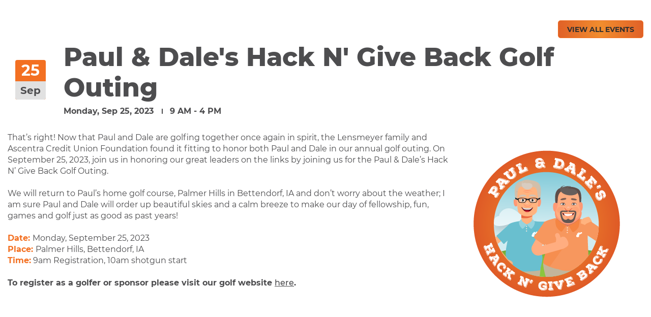

--- FILE ---
content_type: text/html; charset=utf-8
request_url: https://www.ascentra.org/interactive-event-listing/interactive-news-detail/2023/09/25/default-calendar/paul-and-dale's-hack-n'-give-back-golf-outing
body_size: 2945
content:
 <!DOCTYPE html> <!--[if lt IE 9]>     <html class="no-js lt-ie10 lt-ie9" lang="en"><![endif]--> <!--[if IE 9]>        <html class="no-js lt-ie10 ie9" lang="en"><![endif]--> <!--[if gt IE 9]><!--> <html class="no-js" lang="en"> <!--<![endif]--> <head> <meta http-equiv="X-UA-Compatible" content="IE=edge,chrome=1" /> <meta charset="utf-8" /> <meta name="viewport" content="width=device-width, initial-scale=1"> <title>
	Paul &amp; Dale&#39;s Hack N&#39; Give Back Golf Outing | Ascentra
</title> <style>
		.site-header {
			opacity: 0;
		}

		.site-main > .banner {
			opacity: 0;
		}

		.page-heading {
			opacity: 0;
		}

		.testimonial-slider {
			opacity: 0;
		}
	</style> <link href="/ResourcePackages/Talon/assets/dist/css/critical.min.css?v=638835092458137325" rel="stylesheet" type="text/css" /> <link rel="apple-touch-icon" sizes="180x180" href="/assets/icons/apple-touch-icon.png?v=03172020"> <link rel="icon" type="image/png" sizes="32x32" href="/assets/icons/favicon-32x32.png"> <link rel="icon" type="image/png" sizes="16x16" href="/assets/icons/favicon-16x16.png"> <link rel="manifest" href="/assets/icons/manifest.json?v=03172020"> <link rel="shortcut icon" href="/assets/icons/favicon.ico" type="image/x-icon"> <noscript> <style>
			.site-header {
				opacity: 1;
			}

			.site-main > .banner {
				opacity: 1;
			}

			.page-heading {
				opacity: 1;
			}

			.testimonial-slider {
				opacity: 1;
			}
		</style> </noscript>  <meta name="robots" content="noindex" /><meta property="og:title" content="Paul &amp;amp; Dale&amp;#39;s Hack N&amp;#39; Give Back Golf Outing" /><meta property="og:type" content="website" /><meta property="og:url" content="https://www.ascentra.org/learn/events/event-detail/2023/09/25/default-calendar/paul-and-dale&#39;s-hack-n&#39;-give-back-golf-outing" /><meta property="og:site_name" content="Default" /><meta name="Generator" content="Sitefinity 14.4.8147.0 DX" /><link rel="canonical" href="https://www.ascentra.org/learn/events/event-detail/2023/09/25/default-calendar/paul-and-dale&#39;s-hack-n&#39;-give-back-golf-outing" /></head> <body class=""> <script src="/ScriptResource.axd?d=ktXPS54N4JY6vbaCTPlT9VPGC5p3VogHyGP8hdk-gbWfUrLydIjDZEb21OxmRFBQYdKmCt4O3cJhQRIoNcSxJp6Ite4mMp0X_gdximGINUPC-0-nPKjJhY83ReTkZb-_dVMt1gnDPhV-1cBKr0-yrOEjPYYmCwSF6i_01A5dmKQhRnrFbWpDXMokar_r_2VN0&amp;t=760f9f32" type="text/javascript"></script><script src="/ScriptResource.axd?d=ePnjFy9PuY6CB3GWMX-b_34JfHS-omA0PG6OGtnYfkJMua6M-02Ksli5Hd6z6QMJMxXZXObLrL5FNjdWClFs7bxJMK9Kxo2t25550LaUhpJMObNpth4pA_nE_m_0W3-AfXtKK_NblgF1caJr5n3IqFRgD0jtYXci1FKL16cdJ1hp05_iw5LK2ta1ab0s1Cfi0&amp;t=760f9f32" type="text/javascript"></script> <header id="site-header" class="site-header" role="banner"> 


 
<div>
    <div class="speedbump"><div class="speedbump__message"><p>By continuing you will be leaving the main Ascentra Credit Union website. Even though you may have clicked on a link that takes you to another company's site that we have partnered with, we are not responsible for the accuracy, security, or content
            of their website. We encourage you to view privacy and security disclosures of all websites you visit.</p></div><div class="speedbump__buttons"><a class="button speedbump__link" href="#" data-sf-ec-immutable="">Continue</a>
 <button type="button" class="button button--neutral">Decline</button></div></div>
</div>
<div class="svg-legend" aria-hidden="true">
    <svg>


        <symbol id="icon-facebook" viewBox="0 0 32 32">
            <title>facebook</title>
            <path d="M19 6h5v-6h-5c-3.86 0-7 3.14-7 7v3h-4v6h4v16h6v-16h5l1-6h-6v-3c0-0.542 0.458-1 1-1z"></path>
        </symbol>
        <symbol id="icon-twitter" viewBox="0 0 32 32">
            <title>twitter</title>
            <path d="M32 7.075c-1.175 0.525-2.444 0.875-3.769 1.031 1.356-0.813 2.394-2.1 2.887-3.631-1.269 0.75-2.675 1.3-4.169 1.594-1.2-1.275-2.906-2.069-4.794-2.069-3.625 0-6.563 2.938-6.563 6.563 0 0.512 0.056 1.012 0.169 1.494-5.456-0.275-10.294-2.888-13.531-6.862-0.563 0.969-0.887 2.1-0.887 3.3 0 2.275 1.156 4.287 2.919 5.463-1.075-0.031-2.087-0.331-2.975-0.819 0 0.025 0 0.056 0 0.081 0 3.181 2.263 5.838 5.269 6.437-0.55 0.15-1.131 0.231-1.731 0.231-0.425 0-0.831-0.044-1.237-0.119 0.838 2.606 3.263 4.506 6.131 4.563-2.25 1.762-5.075 2.813-8.156 2.813-0.531 0-1.050-0.031-1.569-0.094 2.913 1.869 6.362 2.95 10.069 2.95 12.075 0 18.681-10.006 18.681-18.681 0-0.287-0.006-0.569-0.019-0.85 1.281-0.919 2.394-2.075 3.275-3.394z"></path>
        </symbol>
        <symbol id="icon-instagram" viewBox="0 0 32 32">
            <title>instagram</title>
            <path d="M16 2.881c4.275 0 4.781 0.019 6.462 0.094 1.563 0.069 2.406 0.331 2.969 0.55 0.744 0.288 1.281 0.638 1.837 1.194 0.563 0.563 0.906 1.094 1.2 1.838 0.219 0.563 0.481 1.412 0.55 2.969 0.075 1.688 0.094 2.194 0.094 6.463s-0.019 4.781-0.094 6.463c-0.069 1.563-0.331 2.406-0.55 2.969-0.288 0.744-0.637 1.281-1.194 1.837-0.563 0.563-1.094 0.906-1.837 1.2-0.563 0.219-1.413 0.481-2.969 0.55-1.688 0.075-2.194 0.094-6.463 0.094s-4.781-0.019-6.463-0.094c-1.563-0.069-2.406-0.331-2.969-0.55-0.744-0.288-1.281-0.637-1.838-1.194-0.563-0.563-0.906-1.094-1.2-1.837-0.219-0.563-0.481-1.413-0.55-2.969-0.075-1.688-0.094-2.194-0.094-6.463s0.019-4.781 0.094-6.463c0.069-1.563 0.331-2.406 0.55-2.969 0.288-0.744 0.638-1.281 1.194-1.838 0.563-0.563 1.094-0.906 1.838-1.2 0.563-0.219 1.412-0.481 2.969-0.55 1.681-0.075 2.188-0.094 6.463-0.094zM16 0c-4.344 0-4.887 0.019-6.594 0.094-1.7 0.075-2.869 0.35-3.881 0.744-1.056 0.412-1.95 0.956-2.837 1.85-0.894 0.888-1.438 1.781-1.85 2.831-0.394 1.019-0.669 2.181-0.744 3.881-0.075 1.713-0.094 2.256-0.094 6.6s0.019 4.887 0.094 6.594c0.075 1.7 0.35 2.869 0.744 3.881 0.413 1.056 0.956 1.95 1.85 2.837 0.887 0.887 1.781 1.438 2.831 1.844 1.019 0.394 2.181 0.669 3.881 0.744 1.706 0.075 2.25 0.094 6.594 0.094s4.888-0.019 6.594-0.094c1.7-0.075 2.869-0.35 3.881-0.744 1.050-0.406 1.944-0.956 2.831-1.844s1.438-1.781 1.844-2.831c0.394-1.019 0.669-2.181 0.744-3.881 0.075-1.706 0.094-2.25 0.094-6.594s-0.019-4.887-0.094-6.594c-0.075-1.7-0.35-2.869-0.744-3.881-0.394-1.063-0.938-1.956-1.831-2.844-0.887-0.887-1.781-1.438-2.831-1.844-1.019-0.394-2.181-0.669-3.881-0.744-1.712-0.081-2.256-0.1-6.6-0.1v0z"></path>
            <path d="M16 7.781c-4.537 0-8.219 3.681-8.219 8.219s3.681 8.219 8.219 8.219 8.219-3.681 8.219-8.219c0-4.537-3.681-8.219-8.219-8.219zM16 21.331c-2.944 0-5.331-2.387-5.331-5.331s2.387-5.331 5.331-5.331c2.944 0 5.331 2.387 5.331 5.331s-2.387 5.331-5.331 5.331z"></path>
            <path d="M26.462 7.456c0 1.060-0.859 1.919-1.919 1.919s-1.919-0.859-1.919-1.919c0-1.060 0.859-1.919 1.919-1.919s1.919 0.859 1.919 1.919z"></path>
        </symbol>
        <symbol id="icon-linkedin" viewBox="0 0 32 32">
            <title>linkedin</title>
            <path d="M29 0h-26c-1.65 0-3 1.35-3 3v26c0 1.65 1.35 3 3 3h26c1.65 0 3-1.35 3-3v-26c0-1.65-1.35-3-3-3zM12 26h-4v-14h4v14zM10 10c-1.106 0-2-0.894-2-2s0.894-2 2-2c1.106 0 2 0.894 2 2s-0.894 2-2 2zM26 26h-4v-8c0-1.106-0.894-2-2-2s-2 0.894-2 2v8h-4v-14h4v2.481c0.825-1.131 2.087-2.481 3.5-2.481 2.488 0 4.5 2.238 4.5 5v9z"></path>
        </symbol>
        <symbol id="icon-youtube" viewBox="0 0 32 32">
            <title>youtube</title>
            <path d="M31.681 9.6c0 0-0.313-2.206-1.275-3.175-1.219-1.275-2.581-1.281-3.206-1.356-4.475-0.325-11.194-0.325-11.194-0.325h-0.012c0 0-6.719 0-11.194 0.325-0.625 0.075-1.987 0.081-3.206 1.356-0.963 0.969-1.269 3.175-1.269 3.175s-0.319 2.588-0.319 5.181v2.425c0 2.587 0.319 5.181 0.319 5.181s0.313 2.206 1.269 3.175c1.219 1.275 2.819 1.231 3.531 1.369 2.563 0.244 10.881 0.319 10.881 0.319s6.725-0.012 11.2-0.331c0.625-0.075 1.988-0.081 3.206-1.356 0.962-0.969 1.275-3.175 1.275-3.175s0.319-2.587 0.319-5.181v-2.425c-0.006-2.588-0.325-5.181-0.325-5.181zM12.694 20.15v-8.994l8.644 4.513-8.644 4.481z"></path>
        </symbol>
        <symbol id="icon-search" viewBox="0 0 32 32">
                <title>search</title>
                <path d="M31.008 27.231l-7.58-6.447c-0.784-0.705-1.622-1.029-2.299-0.998 1.789-2.096 2.87-4.815 2.87-7.787 0-6.627-5.373-12-12-12s-12 5.373-12 12 5.373 12 12 12c2.972 0 5.691-1.081 7.787-2.87-0.031 0.677 0.293 1.515 0.998 2.299l6.447 7.58c1.104 1.226 2.907 1.33 4.007 0.23s0.997-2.903-0.23-4.007zM12 20c-4.418 0-8-3.582-8-8s3.582-8 8-8 8 3.582 8 8-3.582 8-8 8z"></path>
                </symbol>

    </svg>
    <!-- Your SVG's Here -->
</div> 



<div class="alert"> 
</div><div id="Header_T2682DA9D002_Col00" class="sf_colsIn site-header__container" data-sf-element="Container" data-placeholder-label="DIV"><div id="Header_T2682DA9D008_Col00" class="sf_colsIn site-header__inner" data-sf-element="Container" data-placeholder-label="DIV"></div></div> </header> <main id="site-main" class="site-main" tabindex="-1" role="main"> 
<div id="Main_C002_Col00" class="sf_colsIn container" data-sf-element="Container" data-placeholder-label="Container"><div>
    <p style="text-align: right"><a href="/interactive-event-listing" class="button">View All Events</a></p>
</div>




<article class="events module events-details">
    <div class="events-details__header">
        <div class="events-featured__dates events-details__dates">
            <span class="events-featured__date">25</span>
            <span class="events-featured__date events-featured__date-month">Sep</span>
        </div>
        <div class="events-details__information">
            <h1 class="events-details__title">Paul &amp; Dale's Hack N' Give Back Golf Outing</h1>
            <span class="events-details__time">Monday, Sep 25, 2023</span>
            <span class="events-details__time">9 AM - 4 PM</span>
        </div>
    </div>

    <div class="event-details__description">

        <img src="https://www.ascentra.org/images/default-source/logos/paul-and-dale-golf-logos-final-02.png?sfvrsn=a2044643_0" data-displaymode="Original" alt="Paul and Dale-golf-logos-FINAL-02" style="float: right; margin-bottom: 10px; margin-left: 10px; margin-right: 10px">That’s right! Now that Paul and Dale are golfing together once again in spirit, the Lensmeyer family and Ascentra Credit Union Foundation found it fitting to honor both Paul and Dale in our annual golf outing. On September 25, 2023, join us in honoring our great leaders on the links by joining us for the Paul &amp; Dale’s Hack N’ Give Back Golf Outing.<br>
<br>
We will return to Paul’s home golf course, Palmer Hills in Bettendorf, IA and don’t worry about the weather; I am sure Paul and Dale will order up beautiful skies and a calm breeze to make our day of fellowship, fun, games and golf just as good as past years!<br>
<br>
<span style="font-size: 16px"><strong><span style="color: rgba(243, 112, 34, 1)">Date:</span> </strong>Monday, September 25, 2023<br>
<strong><span style="color: rgba(243, 112, 34, 1)">Place: </span></strong>Palmer Hills, Bettendorf, IA<br>
<strong><span style="color: rgba(243, 112, 34, 1)">Time:</span></strong> 9am Registration, 10am shotgun start</span><br>
<br>
<strong>To register as a golfer or sponsor please visit our golf website <a href="https://events.golfstatus.com/event/8b8a17b7-54c8-4ade-ac3f-43aaba0979e8/details/registration-details">here</a>.</strong>
    </div>
    

    

    

    
    
    

    
    

    

    

    

</article>



<script type="application/ld+json">
    {
    "@context": "http://schema.org",
    "@type": "Event",
    "@id": "https://www.ascentra.org/learn/events/event-detail/2023/09/25/default-calendar/paul-and-dale&#39;s-hack-n&#39;-give-back-golf-outing",
    "name": "Paul &amp; Dale&#39;s Hack N&#39; Give Back Golf Outing",
    "startDate": "September 25, 2023 14:00 PM",
    "location": {
    "@type": "Place",
    "name": "",
    "address": {
    "@type": "PostalAddress",
    "streetAddress": "",
    "addressLocality": "",
    "addressCountry": ""
    }
    },
    "description": "Join us for our annual Ascentra Foundation Golf Outing, which has now been renamed to Paul and Dale's Hack N' Give Back Golf Outing.",
    "endDate": "September 25, 2023 21:00 PM"
    }
</script>

    <script type="application/ld+json">
        {
        "@context": "http://schema.org",
        "@id": "https://www.ascentra.org/learn/events/event-detail/2023/09/25/default-calendar/paul-and-dale&#39;s-hack-n&#39;-give-back-golf-outing",
        "image": "https://www.ascentra.org/images/default-source/events/img_4255.jpg?sfvrsn=9595a8e3_2"
        }
    </script>
</div> </main> <footer id="site-footer" class="site-footer lazy-footer lazy-bg" role="contentinfo"> 
 </footer> <link href="/ResourcePackages/Talon/assets/dist/css/main.min.css?v=638833403597419859" rel="stylesheet" type="text/css" />  <script src="/ResourcePackages/Talon/assets/dist/js/all.min.js?v=638835089226112681&amp;package=Talon" type="text/javascript"></script>  
  </body> </html>

--- FILE ---
content_type: text/css
request_url: https://www.ascentra.org/ResourcePackages/Talon/assets/dist/css/critical.min.css?v=638835092458137325
body_size: 11136
content:
/*! normalize.css v8.0.0 | MIT License | github.com/necolas/normalize.css */html{line-height:1.15;-webkit-text-size-adjust:100%}body{margin:0}h1{font-size:2em;margin:.67em 0}hr{box-sizing:content-box;height:0;overflow:visible}pre{font-family:monospace,monospace;font-size:1em}a{background-color:transparent}abbr[title]{border-bottom:none;text-decoration:underline;-webkit-text-decoration:underline dotted;text-decoration:underline dotted}b,strong{font-weight:bolder}code,kbd,samp{font-family:monospace,monospace;font-size:1em}small{font-size:80%}sub,sup{font-size:75%;line-height:0;position:relative;vertical-align:baseline}sub{bottom:-.25em}sup{top:-.5em}img{border-style:none}button,input,optgroup,select,textarea{font-family:inherit;font-size:100%;line-height:1.15;margin:0}button,input{overflow:visible}button,select{text-transform:none}[type=button],[type=reset],[type=submit],button{line-height:normal;-webkit-appearance:button}[type=button]::-moz-focus-inner,[type=reset]::-moz-focus-inner,[type=submit]::-moz-focus-inner,button::-moz-focus-inner{border-style:none;padding:0}[type=button]:-moz-focusring,[type=reset]:-moz-focusring,[type=submit]:-moz-focusring,button:-moz-focusring{outline:1px dotted ButtonText}fieldset{padding:.35em .75em .625em}legend{box-sizing:border-box;color:inherit;display:table;max-width:100%;padding:0;white-space:normal}progress{vertical-align:baseline}textarea{overflow:auto}[type=checkbox],[type=radio]{box-sizing:border-box;padding:0}[type=number]::-webkit-inner-spin-button,[type=number]::-webkit-outer-spin-button{height:auto}[type=search]{-webkit-appearance:textfield;outline-offset:-2px}[type=search]::-webkit-search-decoration{-webkit-appearance:none}::-webkit-file-upload-button{-webkit-appearance:button;font:inherit}details{display:block}summary{display:list-item}[hidden],template{display:none}button,html,input,select,textarea{color:#4d4d4f}body{font-family:Montserrat,sans-serif;line-height:1.4;overflow-y:scroll;background:#fff}::-moz-selection{background:#6ac0d1;color:#fff;text-shadow:none}::selection{background:#6ac0d1;color:#fff;text-shadow:none}*,:after,:before{box-sizing:border-box}hr{display:block;margin:1em 0;padding:0;height:1px;border:0;border-top:1px solid #ccc}img{vertical-align:middle;width:auto;height:auto;max-width:100%}.image-fluid,.image-fluid img{max-width:none;width:100%;height:auto}.image-fixed,.image-fixed img{max-width:none}fieldset{border:0;margin:0;padding:0}textarea{resize:vertical}.hidden{display:none!important;visibility:hidden}.skip-link,.sr-only,.stay-connected .form-control-label,.visually-hidden,.visuallyhidden,.visuallyHidden{position:absolute;overflow:hidden;clip:rect(0 0 0 0);margin:-1px;padding:0;border:0;width:1px;height:1px}.visuallyhidden.focusable:active,.visuallyhidden.focusable:focus{position:static;overflow:visible;clip:auto;margin:0;width:auto;height:auto}.invisible{visibility:hidden}.clearfix:after,.clearfix:before{content:" ";display:table}.clearfix:after{clear:both}.align-center{text-align:center}.align-right{text-align:right}.align-left{text-align:left}.breakforprint{page-break-after:always}.float-right{float:right}.float-left{float:left}figure{margin:1em 0}.js-click-user :active,.js-click-user :focus{outline:0}.svg-legend{position:absolute;top:-9999em;left:-9999em;width:0;height:0;overflow:hidden}svg.icon{display:inline-block;vertical-align:middle;width:24px;height:24px;transition:all .3s ease-in-out}.sf-Code pre{color:#666}.skip-link{text-align:center;transition:none}.skip-link:focus{position:static;display:block;color:#000;background:#f37022;padding:20px 0;height:auto;width:100%}.container{width:100%;max-width:90em;margin:0 auto;padding:20px .938em}.container--inner{max-width:45em}.container-fluid{margin-right:auto;margin-left:auto;padding-left:.938em;padding-right:.938em}.container-flex{display:flex;flex-wrap:wrap}.container-block{display:inline-block}.container--blue{background:#6ac0d1;padding:15px;max-width:none}.container--orange{background:#f37022;max-width:none;padding:15px}.container--gray{background:#f0f0f0;background:linear-gradient(180deg,#f0f0f0,#fff);max-width:none;padding:0}.container--rounded{border-radius:5px;border:1px solid #e1dfdf;background:#f0f0f0;padding:15px 20px;width:auto;max-width:none;margin:0}.container--rounded .row>div:first-child{margin:0 0 15px}.container__equal-height .container{height:100%;margin:0 0 15px}.container-triangle{position:relative}.container-triangle__left,.container-triangle__right{display:block;position:absolute;top:0;left:0;height:100%;width:260px;width:100%;z-index:-1;overflow:hidden}.container-triangle__left:before,.container-triangle__right:before{content:"";position:absolute;top:0;background:rgba(243,112,34,.7);padding-bottom:115%;width:250px;transform-origin:0 0;transform:rotate(0deg) skewX(-35deg)}.container-triangle__left:after,.container-triangle__right:after{content:"";position:absolute;background:rgba(243,112,34,.7);background:linear-gradient(0deg,transparent,rgba(243,112,34,.7));top:-10px;left:267px;width:7px;height:135%;transform:rotate(35deg);transform-origin:top}.container-triangle__right{right:0;left:auto;transform:rotate(180deg)}.container-triangle__left--blue:before,.container-triangle__right--blue:before{background:rgba(106,192,209,.7)}.container-triangle__left--blue:after,.container-triangle__right--blue:after{background:linear-gradient(0deg,transparent,rgba(106,192,209,.7))}.container-triangle__left--gray:before,.container-triangle__right--gray:before{background:rgba(77,77,79,.7)}.container-triangle__left--gray:after,.container-triangle__right--gray:after{background:linear-gradient(0deg,transparent,rgba(77,77,79,.7))}.container-background{display:flex;flex-wrap:wrap;overflow:hidden;margin:20px 0}.container-background__container{width:100%;background:#f2f2f2;position:relative}.container-background__column{display:flex;flex-wrap:wrap;align-items:center}.container-background__column:after{content:"";height:100%;width:10%;position:absolute;top:0;left:100%;background:#f2f2f2}.container-background__image{display:none;position:relative;background-size:cover;background-repeat:no-repeat;opacity:.3;position:absolute;top:0;left:-10%;width:120%;height:100%}.container-background__content{padding:30px;position:relative;margin:0 auto}.container-background__content--first{padding:30px 30px 0}.container-image{position:relative;background-size:cover;background-repeat:no-repeat}.container-image__content{padding:25px}.container-diagonal>.container{background:#e1dfdf;display:flex;flex-wrap:wrap}.container-diagonal__container{width:100%;padding:15px .938em}.container-diagonal__triangle{position:relative}.row-flex{display:flex;flex-wrap:wrap;justify-content:center;margin:0}.row-flex:after,.row-flex:before{display:none}.row-flex__item--5{width:50%;padding:0 .938em}@media (min-width:48em){.container-background{display:block;position:relative}.container-background__container{width:55%;position:absolute;top:0;left:0;height:100%;display:flex;align-items:center;overflow:hidden}.container-background__content--first{padding:30px 70px 30px 30px;text-align:left}.container-background__content--second{text-align:left}.container-background__column{height:450px}.container-background__container--alt{display:block;position:relative;padding:0;left:50%;transform:skew(-10deg,0)}.container-background__container--alt:after{background:#e6e6e6}.container-background__container--alt>div{transform:skew(10deg,0)}.container-background__content{width:92%}.container-background__line{display:block;width:100%;height:6px;background:#e6e6e6;position:absolute;left:calc(50% + 25px);top:-5px;transform:rotate(100deg);transform-origin:left}.container-background__image{display:block}.container-diagonal{background:#f0f0f0}.container-diagonal>.container{padding:0}.container-diagonal__container{display:flex;flex-wrap:wrap;align-items:center;width:35%;background:#f0f0f0;padding:25px 65px 25px .938em;position:relative}.container-diagonal--wide{width:65%;padding:25px .938em}.container-diagonal--gray{background:#e8e8e8}.container-diagonal__triangle{position:absolute;right:100%;height:100%;width:100%;overflow:hidden;top:0;pointer-events:none}.container-diagonal__triangle:before{content:"";position:absolute;left:100%;background:#e8e8e8;padding-bottom:135%;width:200px;transform-origin:0 0;transform:rotate(0) skewX(-18deg)}.container-diagonal__triangle:after{content:"";position:absolute;top:-10px;left:calc(100% - 8px);background:#e8e8e8;width:5px;height:100vw;transform:rotate(18deg);transform-origin:top}.row-flex__item--5{width:20%}}@media (min-width:60em){.container{padding:40px .938em}.container--blue,.container--orange{padding:15px}.container--gray{padding:0}.container__equal-height .row{display:flex;margin:0 0 20px}.container-background{margin:40px 0}.container-background__content{padding:50px}.container-background__content--first{padding:50px 65px 50px 50px}.container--rounded{padding:15px 20px}.container--rounded .row>div:first-child{margin:0}.container-diagonal{overflow:hidden}.container-diagonal__container{padding:50px 90px 50px .938em;width:30%}.container-diagonal--wide{width:70%;padding:50px 25px;position:relative}.container-diagonal--wide:after{content:"";width:100%;height:100%;position:absolute;left:100%;top:0;background:#e8e8e8}}@media (min-width:72em){.container-background__content{padding:50px 70px}.container-image{background-size:contain}}@media (min-width:90em){.container-background__container{justify-content:flex-end}.container-background__column{position:relative;right:5.5%}.container-background__content{width:720px;padding:50px .938em}.container-background__content--first{width:720px;padding:50px 100px 50px 0}.container-background__content--second{left:0;margin:0;padding:50px .938em 50px 75px}.container-background__container--alt .container-background__column{justify-content:flex-start;right:auto}.container-diagonal--wide{padding:50px 25px 50px 50px}}.row{margin-left:-.938em;margin-right:-.938em}.container-fluid:after,.container-fluid:before,.container:after,.container:before,.row:after,.row:before{content:" ";display:table}.container-fluid:after,.container:after,.row:after{clear:both}.col-lg-1,.col-lg-2,.col-lg-3,.col-lg-4,.col-lg-5,.col-lg-6,.col-lg-7,.col-lg-8,.col-lg-9,.col-lg-10,.col-lg-11,.col-lg-12,.col-md-1,.col-md-2,.col-md-3,.col-md-4,.col-md-5,.col-md-6,.col-md-7,.col-md-8,.col-md-9,.col-md-10,.col-md-11,.col-md-12,.col-sm-1,.col-sm-2,.col-sm-3,.col-sm-4,.col-sm-5,.col-sm-6,.col-sm-7,.col-sm-8,.col-sm-9,.col-sm-10,.col-sm-11,.col-sm-12,.col-xs-1,.col-xs-2,.col-xs-3,.col-xs-4,.col-xs-5,.col-xs-6,.col-xs-7,.col-xs-8,.col-xs-9,.col-xs-10,.col-xs-11,.col-xs-12{position:relative;min-height:1px;padding-left:.938em;padding-right:.938em}.col-xs-1,.col-xs-2,.col-xs-3,.col-xs-4,.col-xs-5,.col-xs-6,.col-xs-7,.col-xs-8,.col-xs-9,.col-xs-10,.col-xs-11,.col-xs-12{float:left}.col-xs-12{width:100%}.col-xs-11{width:91.66666667%}.col-xs-10{width:83.33333333%}.col-xs-9{width:75%}.col-xs-8{width:66.66666667%}.col-xs-7{width:58.33333333%}.col-xs-6{width:50%}.col-xs-5{width:41.66666667%}.col-xs-4{width:33.33333333%}.col-xs-3{width:25%}.col-xs-2{width:16.66666667%}.col-xs-1{width:8.33333333%}.col-xs-pull-12{right:100%}.col-xs-pull-11{right:91.66666667%}.col-xs-pull-10{right:83.33333333%}.col-xs-pull-9{right:75%}.col-xs-pull-8{right:66.66666667%}.col-xs-pull-7{right:58.33333333%}.col-xs-pull-6{right:50%}.col-xs-pull-5{right:41.66666667%}.col-xs-pull-4{right:33.33333333%}.col-xs-pull-3{right:25%}.col-xs-pull-2{right:16.66666667%}.col-xs-pull-1{right:8.33333333%}.col-xs-pull-0{right:auto}.col-xs-push-12{left:100%}.col-xs-push-11{left:91.66666667%}.col-xs-push-10{left:83.33333333%}.col-xs-push-9{left:75%}.col-xs-push-8{left:66.66666667%}.col-xs-push-7{left:58.33333333%}.col-xs-push-6{left:50%}.col-xs-push-5{left:41.66666667%}.col-xs-push-4{left:33.33333333%}.col-xs-push-3{left:25%}.col-xs-push-2{left:16.66666667%}.col-xs-push-1{left:8.33333333%}.col-xs-push-0{left:auto}.col-xs-offset-12{margin-left:100%}.col-xs-offset-11{margin-left:91.66666667%}.col-xs-offset-10{margin-left:83.33333333%}.col-xs-offset-9{margin-left:75%}.col-xs-offset-8{margin-left:66.66666667%}.col-xs-offset-7{margin-left:58.33333333%}.col-xs-offset-6{margin-left:50%}.col-xs-offset-5{margin-left:41.66666667%}.col-xs-offset-4{margin-left:33.33333333%}.col-xs-offset-3{margin-left:25%}.col-xs-offset-2{margin-left:16.66666667%}.col-xs-offset-1{margin-left:8.33333333%}.col-xs-offset-0{margin-left:0}@media (min-width:48em){.col-sm-1,.col-sm-2,.col-sm-3,.col-sm-4,.col-sm-5,.col-sm-6,.col-sm-7,.col-sm-8,.col-sm-9,.col-sm-10,.col-sm-11,.col-sm-12{float:left}.col-sm-12{width:100%}.col-sm-11{width:91.66666667%}.col-sm-10{width:83.33333333%}.col-sm-9{width:75%}.col-sm-8{width:66.66666667%}.col-sm-7{width:58.33333333%}.col-sm-6{width:50%}.col-sm-5{width:41.66666667%}.col-sm-4{width:33.33333333%}.col-sm-3{width:25%}.col-sm-2{width:16.66666667%}.col-sm-1{width:8.33333333%}.col-sm-pull-12{right:100%}.col-sm-pull-11{right:91.66666667%}.col-sm-pull-10{right:83.33333333%}.col-sm-pull-9{right:75%}.col-sm-pull-8{right:66.66666667%}.col-sm-pull-7{right:58.33333333%}.col-sm-pull-6{right:50%}.col-sm-pull-5{right:41.66666667%}.col-sm-pull-4{right:33.33333333%}.col-sm-pull-3{right:25%}.col-sm-pull-2{right:16.66666667%}.col-sm-pull-1{right:8.33333333%}.col-sm-pull-0{right:auto}.col-sm-push-12{left:100%}.col-sm-push-11{left:91.66666667%}.col-sm-push-10{left:83.33333333%}.col-sm-push-9{left:75%}.col-sm-push-8{left:66.66666667%}.col-sm-push-7{left:58.33333333%}.col-sm-push-6{left:50%}.col-sm-push-5{left:41.66666667%}.col-sm-push-4{left:33.33333333%}.col-sm-push-3{left:25%}.col-sm-push-2{left:16.66666667%}.col-sm-push-1{left:8.33333333%}.col-sm-push-0{left:auto}.col-sm-offset-12{margin-left:100%}.col-sm-offset-11{margin-left:91.66666667%}.col-sm-offset-10{margin-left:83.33333333%}.col-sm-offset-9{margin-left:75%}.col-sm-offset-8{margin-left:66.66666667%}.col-sm-offset-7{margin-left:58.33333333%}.col-sm-offset-6{margin-left:50%}.col-sm-offset-5{margin-left:41.66666667%}.col-sm-offset-4{margin-left:33.33333333%}.col-sm-offset-3{margin-left:25%}.col-sm-offset-2{margin-left:16.66666667%}.col-sm-offset-1{margin-left:8.33333333%}.col-sm-offset-0{margin-left:0}}@media (min-width:60em){.col-md-1,.col-md-2,.col-md-3,.col-md-4,.col-md-5,.col-md-6,.col-md-7,.col-md-8,.col-md-9,.col-md-10,.col-md-11,.col-md-12{float:left}.col-md-12{width:100%}.col-md-11{width:91.66666667%}.col-md-10{width:83.33333333%}.col-md-9{width:75%}.col-md-8{width:66.66666667%}.col-md-7{width:58.33333333%}.col-md-6{width:50%}.col-md-5{width:41.66666667%}.col-md-4{width:33.33333333%}.col-md-3{width:25%}.col-md-2{width:16.66666667%}.col-md-1{width:8.33333333%}.col-md-pull-12{right:100%}.col-md-pull-11{right:91.66666667%}.col-md-pull-10{right:83.33333333%}.col-md-pull-9{right:75%}.col-md-pull-8{right:66.66666667%}.col-md-pull-7{right:58.33333333%}.col-md-pull-6{right:50%}.col-md-pull-5{right:41.66666667%}.col-md-pull-4{right:33.33333333%}.col-md-pull-3{right:25%}.col-md-pull-2{right:16.66666667%}.col-md-pull-1{right:8.33333333%}.col-md-pull-0{right:auto}.col-md-push-12{left:100%}.col-md-push-11{left:91.66666667%}.col-md-push-10{left:83.33333333%}.col-md-push-9{left:75%}.col-md-push-8{left:66.66666667%}.col-md-push-7{left:58.33333333%}.col-md-push-6{left:50%}.col-md-push-5{left:41.66666667%}.col-md-push-4{left:33.33333333%}.col-md-push-3{left:25%}.col-md-push-2{left:16.66666667%}.col-md-push-1{left:8.33333333%}.col-md-push-0{left:auto}.col-md-offset-12{margin-left:100%}.col-md-offset-11{margin-left:91.66666667%}.col-md-offset-10{margin-left:83.33333333%}.col-md-offset-9{margin-left:75%}.col-md-offset-8{margin-left:66.66666667%}.col-md-offset-7{margin-left:58.33333333%}.col-md-offset-6{margin-left:50%}.col-md-offset-5{margin-left:41.66666667%}.col-md-offset-4{margin-left:33.33333333%}.col-md-offset-3{margin-left:25%}.col-md-offset-2{margin-left:16.66666667%}.col-md-offset-1{margin-left:8.33333333%}.col-md-offset-0{margin-left:0}}@media (min-width:72em){.col-lg-1,.col-lg-2,.col-lg-3,.col-lg-4,.col-lg-5,.col-lg-6,.col-lg-7,.col-lg-8,.col-lg-9,.col-lg-10,.col-lg-11,.col-lg-12{float:left}.col-lg-12{width:100%}.col-lg-11{width:91.66666667%}.col-lg-10{width:83.33333333%}.col-lg-9{width:75%}.col-lg-8{width:66.66666667%}.col-lg-7{width:58.33333333%}.col-lg-6{width:50%}.col-lg-5{width:41.66666667%}.col-lg-4{width:33.33333333%}.col-lg-3{width:25%}.col-lg-2{width:16.66666667%}.col-lg-1{width:8.33333333%}.col-lg-pull-12{right:100%}.col-lg-pull-11{right:91.66666667%}.col-lg-pull-10{right:83.33333333%}.col-lg-pull-9{right:75%}.col-lg-pull-8{right:66.66666667%}.col-lg-pull-7{right:58.33333333%}.col-lg-pull-6{right:50%}.col-lg-pull-5{right:41.66666667%}.col-lg-pull-4{right:33.33333333%}.col-lg-pull-3{right:25%}.col-lg-pull-2{right:16.66666667%}.col-lg-pull-1{right:8.33333333%}.col-lg-pull-0{right:auto}.col-lg-push-12{left:100%}.col-lg-push-11{left:91.66666667%}.col-lg-push-10{left:83.33333333%}.col-lg-push-9{left:75%}.col-lg-push-8{left:66.66666667%}.col-lg-push-7{left:58.33333333%}.col-lg-push-6{left:50%}.col-lg-push-5{left:41.66666667%}.col-lg-push-4{left:33.33333333%}.col-lg-push-3{left:25%}.col-lg-push-2{left:16.66666667%}.col-lg-push-1{left:8.33333333%}.col-lg-push-0{left:auto}.col-lg-offset-12{margin-left:100%}.col-lg-offset-11{margin-left:91.66666667%}.col-lg-offset-10{margin-left:83.33333333%}.col-lg-offset-9{margin-left:75%}.col-lg-offset-8{margin-left:66.66666667%}.col-lg-offset-7{margin-left:58.33333333%}.col-lg-offset-6{margin-left:50%}.col-lg-offset-5{margin-left:41.66666667%}.col-lg-offset-4{margin-left:33.33333333%}.col-lg-offset-3{margin-left:25%}.col-lg-offset-2{margin-left:16.66666667%}.col-lg-offset-1{margin-left:8.33333333%}.col-lg-offset-0{margin-left:0}}.button,button{cursor:pointer}.button{display:inline-block;padding:.57em 1.2em .45em;border:1px solid #f37022;font-family:Montserrat,sans-serif;font-weight:700;color:#2f2f2f;text-decoration:none;text-transform:uppercase;text-align:center;background:linear-gradient(90deg,#e06127,#f18d2e,#e06127);transition:all .3s ease-out;border-radius:5px;font-size:.875rem;line-height:1.4}.button:focus,.button:hover{text-decoration:none;background:#fff;color:#f37022}.button--neutral{background:#58585a;color:#fff;border:1px solid #58585a}.button--neutral:focus,.button--neutral:hover{background:#fff;color:#58585a}.button-unstyled{background:none;border:0;padding:0}.back,.more{text-transform:capitalize}.h1,.h2,.h3,h1,h2,h3{margin:0 0 .5em;font-family:Montserrat,Geneva,sans-serif}.h1,h1{font-size:2.25rem}.h1,.h2,h1,h2{font-weight:800}.h2,h2{font-size:2.12rem}.h3,h3{font-size:1.5rem;font-weight:800}.h4,h4{font-family:Montserrat,sans-serif;font-size:1.1rem}.heading--section,.section-heading{position:relative;color:#f37022;padding:0 0 .5em}.heading--section:before,.section-heading:before{content:"";position:absolute;width:150px;height:6px;background:#f37022;bottom:0;left:0;right:0;margin:auto}.color-primary{color:#6ac0d1}.color-secondary{color:#f37022}a{color:#4d4d4f;font-weight:500;text-decoration:underline;transition:all .3s ease-in-out;position:relative}a:focus,a:hover{color:#f37022}a.underline{position:relative}a.underline:focus:after,a.underline:hover:after{width:100%;color:#f37022}a.underline:after{content:"";width:0;position:absolute;height:2px;background:currentColor;bottom:-2px;left:0;transition:all .3s ease-in-out}p{margin:0 0 .5em}.diamond-list,.list-unstyled{list-style:none;margin:0;padding:0}.diamond-list li{background:url(/ResourcePackages/Talon/assets/dist/images/list-diamond.svg) no-repeat 0 0;background-position:0 2px;padding:0 0 0 25px;margin:0 0 1.25em;background-size:15px}hr{border-top:1px solid #e1dfdf}blockquote{margin:1em 1.5em;padding-left:1.5em;border-left:5px solid #d9d9d9}.smallest{font-size:.8em}.smaller{font-size:.9em}.larger{font-size:1.1em}.largest{font-size:1.2em}.bold{font-weight:700}.italic{font-style:italic}.strike{text-decoration:line-through}.nowrap{white-space:nowrap}.important{color:red;font-weight:700;text-transform:uppercase}@media (min-width:60em){.heading--section{font-size:2.25rem}}.heading-logo{margin:0}.site-header--visible{opacity:1}.site-header--sticky{position:relative;padding:0;width:100%;background:#fff;z-index:20;transition:.25s}.site-header__container{height:85px;display:flex;flex-wrap:wrap;align-items:center;justify-content:space-between;background:#fff;padding:0 .938em 0 0;position:relative;width:100%;max-width:90em;margin:0 auto;transition:all .3s ease-in-out}.site-header__container>div:first-child{position:relative;left:70px}.site-header__inner{position:absolute;left:0}.site-header__inner,.site-header__login{display:flex;flex-wrap:wrap;align-items:center}.site-header__login{justify-content:center;width:80px;font-size:.875rem;padding:12px 0;height:100%;margin-left:auto}.site-header__login--link{text-decoration:underline;font-weight:700}.site-logo{display:block;max-height:45px}.search-box{display:none}@media (min-width:60em){body{scroll-padding-top:190px}.site-header{position:fixed;z-index:100;top:0;left:0;right:0;transition:all .2s ease-in}.site-logo{max-height:65px}.site-header__container{height:auto;flex-wrap:nowrap;padding:0 .938em}.site-header__container>div:first-child{left:auto}.site-header__inner{width:calc(100% - 150px);position:static;justify-content:flex-end}}@media (min-width:72em){.site-logo{width:100%;max-height:100px}.site-header__inner{width:calc(100% - 255px)}}.site-main{display:block}.site-footer{position:relative}.site-footer:before{content:"";background:transparent}.site-footer.inView:before{background:url(/ResourcePackages/Talon/assets/dist/images/footer-background-mobile.png);background-size:cover;background-repeat:no-repeat;background-position:-350px 200px;width:100%;height:100%;position:absolute;bottom:0;left:0;pointer-events:none}.site-footer__container{background:rgba(224,92,36,.75);background:#f37022}.social-icons h2{font-family:Satisfy,sans-serif;text-align:center}.social-icons__list{list-style:none;padding:0;margin:0 auto;display:flex;align-items:center;justify-content:space-between;width:220px}.social-icons__list--item a:focus svg,.social-icons__list--item a:hover svg{fill:#f37022}.social-icons__list--item svg{fill:#6ac0d1;width:28px;height:28px;transition:all .3s ease-in-out}.stay-connected{position:relative}.stay-connected h2{font-family:Satisfy,sans-serif;text-align:center}.stay-connected p{font-size:.875rem}.stay-connected .form-group{max-width:750px;width:100%;margin:20px auto 40px;padding:0}.stay-connected input[type=email]{height:45px;border:1px solid #f37022;border-radius:5px;box-shadow:none;width:100%}.stay-connected .form-connect__button{max-width:750px;width:100%;margin:0 auto;position:relative}.stay-connected .button{height:45px;border-radius:0 5px 5px 0;position:absolute;right:0;bottom:40px}.site-footer__content{display:flex;flex-wrap:wrap;width:100%;max-width:90em;margin:0 auto;color:#fff;padding:15px 20px 20px;z-index:5;position:relative}.site-footer__logo{margin:20px auto 40px}.site-footer__logo a{display:block}.site-logo--footer{max-height:110px}.site-footer__item{width:100%;margin:0 0 20px}.site-footer__item p{text-align:center}.site-footer__item--coop img{margin:0 0 30px}.site-footer__header{font-size:1.25rem;font-weight:700;text-align:center;margin:0 0 15px;text-transform:uppercase}.site-footer__list{text-align:center;padding:0;margin:0 0 15px;list-style:none}.site-footer__list li{color:#fff;margin:0 0 15px;line-height:1;font-weight:400}.site-footer__list li:last-of-type(){padding:0}.site-footer__list a{color:#fff;text-decoration:none;font-weight:400}.site-footer__list a:focus,.site-footer__list a:hover{text-decoration:underline}.site-footer__list button{color:#fff}.site-footer__list button:focus,.site-footer__list button:hover{text-decoration:underline}.copyright{display:flex;flex-flow:column;align-items:center}.copyright__item{display:block;width:225px;text-align:center;font-weight:400}.copyright__item.company{width:100%;margin:20px 0 0}@media (min-width:48em){.site-footer:before{background-position:0 200px}.site-footer__content{padding:40px .938em 15px;justify-content:center}.site-footer__logo{margin:0 40px 0 0}.site-footer__item{width:25%;margin:10px}.site-footer__item--copyright{width:100%}}@media (min-width:72em){.site-footer:before{background:transparent}.site-footer.inView:before{background:url(/ResourcePackages/Talon/assets/dist/images/footer-background.png);background-position:50px 100px;background-repeat:no-repeat}.site-footer__container{background:linear-gradient(180deg,#b74617,#f06e22)}.site-footer__content{justify-content:space-between}.site-footer__item{width:auto;margin:30px 0 0}.site-footer__header,.site-footer__list{text-align:left}.site-footer__list li{margin:0 0 20px}.site-footer__item--coop{width:170px}.site-footer__item--coop p{text-align:left;margin:0 0 1.5em}.site-footer__item--copyright{width:100%;margin:120px 0 0}.copyright{flex-flow:row}.copyright__item{width:auto;font-size:.875rem}.copyright__item:nth-child(-n+3){position:relative;margin:0 20px 0 0;padding:0 20px 0 0}.copyright__item:nth-child(-n+3):after{content:"";height:14px;width:1px;background:#fff;position:absolute;right:0;top:50%;transform:translateY(-50%)}.copyright__item.company{width:auto;margin:0 0 0 auto}}@media (min-width:90em){.site-footer__content{justify-content:flex-start;margin:90px auto 0;padding:100px .938em 15px}.site-footer__logo{margin:0 100px 0 0}.site-logo--footer{max-height:130px}.site-footer__item{margin:45px 0 0}.site-footer__item--copyright{margin:120px 0 0}.site-footer__item:nth-of-type(-n+3){margin:45px 120px 0 0}.site-footer__item:nth-of-type(4){margin:45px 70px 0 0}}.content-box{padding:20px;background:#6ac0d1}.content-box.alt{background:#f37022}.sm-engaged-right .site-header__container{justify-content:space-between;width:calc(100% - 285px);max-width:none;margin:0;padding:0 0 0 .938em}.sm-engaged-right .site-header__inner{width:calc(100% - 280px)}.cm-menu li a{text-align:left}.sm-engaged-right .alert__background.active{margin-right:275px}.sm-engaged-right .alert__banner{padding-right:0;max-width:none}.sm-engaged-right .row.sf-m-xxs{margin-right:275px;margin-left:10px;background:#fff}.sm-engaged-right .callouts{margin-right:0}.sm-engaged-right .callouts__item-list .callouts__item{width:33%}@media (max-width:1280px){.cm-menu li a{font-size:1rem}.sm-engaged-right.sm-chat .site-logo{max-height:65px}.sm-engaged-right.sm-chat .site-header__inner{width:calc(100% - 150px)}.sm-engaged-right.sm-chat .site-header__container{justify-content:space-between}}@media (max-width:1024px){.sm-engaged-right .site-header__container,.sm-engaged-right .site-header__inner,.sm-engaged-right.sm-chat .site-header__container{width:100%}.sm-engaged-right .alert__background.active{margin-right:0}}@media (max-width:959px){.login-form__toggle-container.desktop-only{display:none}.sm-engaged-right .site-header__container{width:100%}.cm-menu li a{text-align:left}}.nav-primary{width:auto!important}.login-form{padding:15px;background:#fff;display:none}.login-form input[type=password]:focus,.login-form input[type=password]:focus:required:invalid,.login-form input[type=text]:focus,.login-form input[type=text]:focus:required:invalid{border-color:#6ac0d1;outline:0}.login-form__container{display:flex;flex-wrap:wrap}.login-form__input{margin:0 0 10px}input[type=password].login-form__input,input[type=text].login-form__input{border-radius:5px}.login-form__heading{font-size:1.25rem}.login-form__link{display:inline-block;margin:0 10px 10px 0}.login-form__button{margin-left:auto}.login-form__toggle-container{position:absolute;right:15px;display:flex;flex-wrap:wrap;justify-content:center;width:85px;font-size:.875rem;padding:12px 0;margin:0 0 0 auto}.login-form__toggle{margin:0 0 5px}@media (min-width:60em){.login-form__container{width:100%;max-width:500px;margin:0 auto}.login-form__toggle-container{position:relative;right:auto;display:flex;align-items:center;width:auto;margin:0;padding:0 0 0 20px}.login-form__toggle{margin:0 10px 0 0}}.alert{width:100%}.alert__background{background:#e1dfdf;display:none}.alert__background.active{display:block}.alert__banner{width:100%;max-width:90em;margin:0 auto;padding:10px .938em;position:relative}.alert__background.Teal{background:#6ac0d1}.alert__background.Orange{background:#f37022}.alert__label{font-weight:700;display:inline-block}.alert__message{font-size:.875rem;display:inline-block;margin:0 15px 0 0}.alert__link{font-weight:700;display:inline-block;color:#000}.alert__button{display:block;width:20px;height:20px;border:0;right:10px;top:10px;padding:0;position:absolute;background:none;border-radius:50%;cursor:pointer}.alert__button:after,.alert__button:before{content:"";width:2px;height:12px;background:#4d4d4f;position:absolute;top:50%;left:0;right:0;margin:auto;transform:translateY(-50%) rotate(45deg)}.alert__button:after{transform:translateY(-50%) rotate(-45deg)}.alert__button:focus,.alert__button:hover{border:1px solid #4d4d4f}.speedbump{width:100%;max-width:600px;margin:0 auto;border-radius:5px;background:#fff;top:0;max-height:0;overflow:hidden;transition:all .3s ease-in-out;position:fixed;left:0;right:0;z-index:1500;display:none}.speedbump.active{display:block;top:50px;max-height:40em;border:1px solid #58585a}.speedbump__message{padding:15px}.speedbump__buttons{padding:15px;background:#e1dfdf;border-top:1px solid #e1dfdf;text-align:right}.breadcrumb{list-style:none;padding:15px .938em;max-width:90em;width:100%;margin:0 auto;display:none}.breadcrumb__item{color:#4d4d4f;position:relative;display:inline-block;padding:0 10px 0 0;margin:0 5px 0 0;font-size:.875rem}.breadcrumb__item:after{content:"";width:1px;height:14px;background:#4d4d4f;position:absolute;top:50%;transform:translateY(-50%) rotate(20deg);right:0}.breadcrumb__item:last-child:after{display:none}.breadcrumb__item.active{color:#f37022;font-weight:700}.breadcrumb__link:focus,.breadcrumb__link:hover{color:#f37022}@media (min-width:60em){.breadcrumb{display:block}}body{transition:all .3s ease-in-out;position:relative;left:0}.side-menu--active body{left:220px;top:0;overflow:hidden}.side-menu--active .search--mobile{left:0}.side-menu--active .nav__item-list{left:0;opacity:1;max-height:80em;overflow-y:scroll}.side-menu--active .nav__toggle>span{display:none}.side-menu--active .nav__toggle:after,.side-menu--active .nav__toggle:before{width:35px;height:4px}.side-menu--active .nav__toggle:before{top:50%;transform:translateY(-50%) rotate(45deg)}.side-menu--active .nav__toggle:after{top:50%;transform:translateY(-50%) rotate(135deg)}.nav__toggle{width:60px;height:46px;background:none;-webkit-appearance:none;-moz-appearance:none;appearance:none;border:0;padding:0;margin:0;flex:1 0 auto;position:relative}.nav__toggle:after,.nav__toggle:before,.nav__toggle span:before{content:"";display:block;position:absolute;background:#4d4d4f;width:30px;height:6px;border-radius:5px;left:0;right:0;top:11px;margin:auto}.nav__toggle:after{top:21px}.nav__toggle span:before{top:31px}.nav__toggle--hidden{display:none}.nav__item-list{position:fixed;top:0;padding:85px 0 0;left:-220px;width:220px;height:100%;bottom:0;transition:all .3s ease-in-out;background:#fff}.nav__item-list:is(ul),.nav__item-list ul{margin:0;list-style-type:none}.nav__item-list ul{padding:0}.nav__search{width:100%;background:#6ac0d1;padding:20px;position:relative}.nav__search input{height:35px;border:0;width:100%;border-radius:5px}.nav__search--button{position:absolute;width:30px;height:30px;right:22px;top:50%;transform:translateY(-50%);background:none;border:0;cursor:pointer}.nav__search--button:focus:before,.nav__search--button:hover:before{border-color:#6ac0d1}.nav__search--button:focus:after,.nav__search--button:hover:after{background:#6ac0d1}.nav__search--button:before{width:18px;height:18px;border-radius:50%;border:2px solid #4d4d4f;top:3px;left:0}.nav__search--button:after,.nav__search--button:before{content:"";position:absolute;transition:all .3s ease-in-out}.nav__search--button:after{width:3px;height:8px;background:#4d4d4f;right:11px;bottom:4px;transform:rotate(-45deg)}.nav__item{border-top:1px solid #e1dfdf}.nav__item[data-level="1"]>.nav__link{padding:10px;font-weight:700;text-align:left;text-transform:uppercase;text-decoration:none;transition:color .3s ease-in-out}.nav__item[data-level="1"]>.nav__link.active,.nav__item[data-level="1"]>.nav__link:focus-visible,.nav__item[data-level="1"]>.nav__link:hover{color:#f37022}.nav__item[data-level="2"]{background:#f0f0f0;text-transform:none}.nav__item[data-level="2"] .nav__link{padding:10px 10px 10px 20px}.nav__item[data-level="3"] .nav__link{padding:10px 10px 10px 30px}.nav__item--secondary{padding:10px 10px 10px 20px;display:flex;align-items:center}.nav__item--image{margin:0 5px 0 0;width:25px;height:25px;text-align:center}.nav__item--image img{max-height:100%}.nav__link{color:#3d3d3d;display:block;text-decoration:none}.nav__link:focus-visible,.nav__link:hover{text-decoration:underline}.nav__link--toggle{position:relative;width:100%;border:0;margin:0;padding:0;background:none;text-align:left}.nav__link--toggle:after,.nav__link--toggle:before{content:" ";display:inline-block;position:absolute;top:50%;right:50%;margin:0;width:8px;height:1px;right:15px;background:#f37022;vertical-align:middle;transition:all .4s ease-in-out;transform:scale(1) translate(50%,-50%) rotate(90deg)}.nav__link--toggle.active:after,.nav__link--toggle:before{transform:scale(1) translate(50%,-50%) rotate(0deg)}.nav__item-list .nav__item--secondary a{display:flex;align-items:center;width:100%;padding:10px 0;color:#58585a;font-weight:700;cursor:pointer}.nav__item-sub-wrap{display:none}.nav-callout-wrap{padding:20px}.nav-callout{display:none;border-radius:8px;overflow:hidden}.nav-callout__title{margin:0;font-size:1.25rem}.nav-callout__content{display:grid;gap:10px;padding:20px}.nav-callout__desc{font-size:.875rem}.nav-callout__desc>:first-child{padding-top:0;margin-top:0}.nav-callout__desc>:last-child{padding-bottom:0;margin-bottom:0}.nav__item[data-dropdown-type=dropdown]{position:relative}.nav__item[data-dropdown-type=dropdown] .nav__item{border-top:1px solid #e1dfdf}.nav__item[data-dropdown-type=dropdown] .nav__link{font-weight:700;color:#3d3d3d;text-decoration:none;transition:color .3s ease-in-out}.nav__item[data-dropdown-type=dropdown] .nav__link:focus-visible,.nav__item[data-dropdown-type=dropdown] .nav__link:hover{color:#f37022}.nav__item[data-dropdown-type=dropdown] .nav__item-list--inner{display:none;background:#f0f0f0}.nav__item[data-dropdown-type=dropdown] .nav__item-list--inner .nav__item-list--inner .nav__link{padding-inline-start:30px}@media (min-width:60em){.side-menu--active body{left:0}.side-menu--active .search--mobile{display:none}.side-menu--active .nav__item-list{left:auto;opacity:1;max-height:80em;overflow:visible}.nav-primary{display:block;width:calc(100% - 20px);position:static}.nav-primary .nav__item--routing,.nav__toggle{display:none}.nav__item{border-top:0}.nav__item-list{position:static;width:100%;height:auto;padding:0;bottom:auto;display:flex;justify-content:flex-end;align-items:center;gap:25px;font-size:1.125rem}.nav__search--button{position:relative;top:auto;transform:none;margin:0 0 0 20px;width:45px;height:45px;right:0}.nav__search--button:before{left:12px;top:10px}.nav__search--button:after{left:auto;right:13px;bottom:12px}.nav__search--button.active:after,.nav__search--button.active:before{width:3px;height:33px;background:#4d4d4f;transform:translateY(-50%) rotate(45deg);top:50%;right:0;border:0;left:20px;border-radius:3px}.nav__search--button.active:after{transform:translateY(-50%) rotate(-45deg)}.nav__item--secondary{padding:10px 0 10px 25px}.nav__item-list>.nav__item{border:0;padding:25px 0}.nav__item[data-dropdown-type=dropdown]:before{content:"";width:100%;height:10px;background:#f37022;position:absolute;bottom:0;left:0;margin:auto;opacity:0;transition:opacity .3s ease-in-out}.nav__item[data-dropdown-type=dropdown]:has(.nav__link.active):before{opacity:1}.nav__item[data-dropdown-type=dropdown]>.nav__link--toggle:after,.nav__item[data-dropdown-type=dropdown]>.nav__link--toggle:before{display:none}.nav__item[data-dropdown-type=dropdown]>.nav__item-list--inner{position:absolute;top:100%;left:0;grid-template-columns:1fr;width:100%;min-width:180px}.nav__item[data-dropdown-type=dropdown]>.nav__item-list--inner .nav__item-list--inner{background:#f0f0f0}.nav__item[data-dropdown-type=dropdown] .nav__item[data-level="2"]{background:#fff}.nav__item[data-dropdown-type=dropdown] .nav__item[data-level="2"]>.nav__link{padding:8px 20px}.nav__item[data-dropdown-type=mega]{display:block}.nav__item[data-dropdown-type=mega] .nav__link--toggle:after,.nav__item[data-dropdown-type=mega] .nav__link--toggle:before{display:none}.nav__item[data-dropdown-type=mega] .nav__item-sub-wrap{position:absolute;top:100%;left:0;z-index:100;width:100%;border-top:2px solid #f37022;background:#fff;box-shadow:-5px 5px 10px rgba(0,0,0,.1);transition:all .3s ease-in-out;backface-visibility:hidden}.nav__item[data-dropdown-type=mega] .nav__item-sub-wrap:has(.nav-callout){grid-template-columns:1fr 25%;gap:16px}.nav__item[data-dropdown-type=mega] .nav__item-sub-wrap>.nav__item-list--inner{display:grid;grid-template-columns:repeat(4,minmax(0,1fr));padding:20px}.nav__item[data-dropdown-type=mega] .nav__item-list--inner .nav__item-list--inner .nav__item-list--inner{padding-left:20px}.nav__item[data-dropdown-type=mega] .nav__item-list--inner .nav__item-list--inner .nav__item-list--inner .nav__link{font-style:italic}.nav__item[data-dropdown-type=mega] .nav__item[data-level="2"]>.nav__link{font-weight:600;color:#f37022}.nav__item[data-dropdown-type=mega] .nav__item[data-level="2"],.nav__item[data-dropdown-type=mega] .nav__item[data-level="3"]{background:#fff}.nav__item[data-dropdown-type=mega] .nav__item[data-level="2"] .nav__link,.nav__item[data-dropdown-type=mega] .nav__item[data-level="3"] .nav__link{padding:4px 20px}.nav__item[data-dropdown-type=mega] .nav__item[data-dropdown-type=mega] .nav__item[data-level="2"]>.nav__link{font-weight:600;color:#f37022}.nav-callout{display:block}body.overlay:before{content:"";background:rgba(106,193,210,.6);width:100%;height:100%;z-index:15;position:absolute}.site-header--sticky.sticky+.search-box.active{position:fixed;top:120px}.site-header--sticky.sticky .nav__search--button{right:0}.search-box{display:block;width:100%;overflow:hidden;max-width:90em;margin:10px auto 0;position:absolute;left:0;right:0;top:100%;z-index:100;opacity:0}.search-box .form-group{padding:0}.search-box .form-group:before{content:"";width:40px;height:40px;background:#fff;position:absolute;right:5px;top:50%;transform:translateY(-50%)}.search-box input[type=search]{height:70px;padding:5px 10px;font-size:1.125rem;width:100%;border:0}.search-box .search--button{right:15px;top:50%;transform:translateY(-50%);position:absolute}.search-box--visible{opacity:1}}@media (min-width:72em){.nav__search--button{margin:0 0 0 5px}}.search-results{margin:15px 0 0}.search-results .sf-media{margin:0 0 10px;padding:0 0 10px;border-bottom:1px solid #4d4d4f}.search-results__heading .search-results__link{color:#f37022;font-weight:700}.search--mobile{position:fixed;width:220px;left:-220px;z-index:10;top:0;background:#6ac0d1;padding:20px;transition:all .3s ease-in-out}.search__input{height:35px;border:0;width:100%;border-radius:5px}.cm-js-menu-active .search--mobile{left:0}@media (min-width:48em){.search-results .sf-media{padding:0 0 20px;margin:0 0 20px}}@media (min-width:60em){.search--mobile{display:none}}.nav-secondary{display:none}.nav__item--routing{padding:10px 15px;margin:5px;display:flex;align-items:center}.nav__item--route{border:0;display:inline-block;color:#58585a;font-weight:700}@media (min-width:60em){.nav-secondary{display:block}.nav__item-list--secondary{position:relative;display:flex;justify-content:flex-end;align-items:center;left:auto;top:auto;width:100%;bottom:auto}.nav__item-list--secondary li{border:0}.nav__item--secondary{padding:10px 0 10px 20px;font-size:.875rem;height:65px}.nav__item--login{display:flex;flex-wrap:wrap;height:auto}li.nav__item--routing{padding:10px;margin:5px;height:auto;font-weight:700}}.banner{position:relative;transition:opacity .2s ease-in}.site-main>.banner--visible{opacity:1}.banner__carousel{list-style:none;margin:0 0 20px;padding:0;opacity:1;transition:all .2s ease-in}.banner__figure,.banner__slide{position:relative}.banner__figure:before{content:"";width:100%;height:100%;position:absolute;top:0;left:0;background:linear-gradient(90deg,#fff,hsla(0,0%,100%,.001),#fff)}.banner__image{width:100%}.banner__content{display:flex;flex-wrap:wrap;justify-content:center;padding:10px 15px;text-align:center}.banner__heading{width:100%;font-weight:1.5rem;font-weight:800;margin:0 0 1em;line-height:1;color:#6ac0d1;text-transform:uppercase;padding:0 .5em}.banner__heading.secondary{color:#f37022}.banner__summary{display:none}.slick-container{width:100%;position:relative;display:flex;align-items:center;justify-content:center}.slick-container__next,.slick-container__prev{width:12px;height:12px;margin:10px 0;padding:0;border-left:1px solid #000;border-bottom:1px solid #000;border-color:#000 #000 transparent transparent;border-style:solid;border-width:1px;transform:rotate(45deg);background:none;box-shadow:none;transition:all .3s ease-in-out;-webkit-appearance:none;-moz-appearance:none;appearance:none;cursor:pointer}.slick-container__next:focus,.slick-container__next:hover,.slick-container__prev:focus,.slick-container__prev:hover{border-top:1px solid #f37022;border-right:1px solid #f37022}.slick-container__prev{transform:rotate(-135deg);margin:10px 0 10px 10px}.slick-controls{border:0;background:none;width:30px;height:30px;margin:0 0 0 35px;position:relative;cursor:pointer}.slick-controls:focus:after,.slick-controls:hover:after{border-color:transparent transparent transparent #f37022}.slick-controls:before{display:none}.slick-controls:after{content:"";position:absolute;width:0;height:0;left:0;right:0;margin:auto;border-color:transparent transparent transparent #000;border-style:solid;border-width:10px 0 10px 20px;top:50%;transform:translateY(-50%);transition:all .2s ease-in-out}.slick-controls.paused:focus:after,.slick-controls.paused:focus:before,.slick-controls.paused:hover:after,.slick-controls.paused:hover:before{background:#f37022}.slick-controls.paused:after,.slick-controls.paused:before{content:"";display:block;width:4px;height:20px;margin:0;border:0;background:#000;position:absolute;top:50%;transform:translateY(-50%);left:7px;transition:all .2s ease-in-out}.slick-controls.paused:after{left:auto;right:7px}@media (min-width:60em){.banner__carousel{margin:0}.banner__image{background-size:cover;background-repeat:no-repeat;background-position:50%}.banner__image,.banner__image:before{width:100%;height:100%;position:absolute;top:0;left:0}.banner__image:before{content:"";background:linear-gradient(90deg,#fff,transparent,#fff 54%,#fff)}.banner__image.left:before{background:linear-gradient(270deg,#fff,transparent,#fff 54%,#fff)}.banner__container{max-width:90em;width:100%;margin:0 auto;display:flex;justify-content:flex-end;align-items:center}.banner__container.left{justify-content:flex-start}.banner__content{width:50%;z-index:10;position:relative;text-align:left;height:auto;min-height:500px;padding:60px 15px;display:block}.banner__heading{font-size:2.75rem;margin:0 0 .5em;padding:0}.banner__summary{display:block;width:100%;font-size:1.5rem;font-weight:700}.banner__button{margin:25px 0;font-size:1.125rem;padding:.57em 1.5em .45em}.slick__container{width:50%;position:absolute;right:0;bottom:0;padding:20px;justify-content:flex-start}.slick__dots{margin:0 40px}.slick-controls--hidden{display:none}}@media (min-width:72em){.banner__heading{font-size:3.75rem}}@media (min-width:90em){.slick__container{padding:35px 20px}}.page-heading{display:flex;align-items:center;position:relative;padding:35px .938em;overflow:hidden;transition:opacity .25s ease-in}.page-heading:before{content:"";width:100%;height:100%;position:absolute;top:0;left:0;z-index:1;background:linear-gradient(90deg,#fff,hsla(0,0%,100%,.8) 20%,transparent,hsla(0,0%,100%,.75) 50%,hsla(0,0%,100%,.95) 75%,#fff)}.page-heading--visible{opacity:1}.page-heading--right:before{background:linear-gradient(270deg,#fff,hsla(0,0%,100%,.8) 20%,transparent,hsla(0,0%,100%,.75) 50%,hsla(0,0%,100%,.95) 75%,#fff)}.page-heading--right .page-heading__background{transform:scaleX(-1)}.page-heading--right .page-heading__container{text-align:left}.page-heading__background{background-size:cover;background-repeat:no-repeat;background-position:50%}.page-heading__background,.page-heading__overlay{position:absolute;left:0;top:0;width:100%;height:100%}.page-heading__overlay{background:rgba(106,192,209,.7);z-index:1}.page-heading__overlay.secondary{background:rgba(243,112,34,.7)}.page-heading__overlay.tertiary{background:rgba(77,77,79,.7)}.page-heading__overlay.tertiary+.page-heading__container{color:#fff}.page-heading__container{padding:0;max-width:90em;width:100%;margin:0 auto;text-align:right}.page-heading__content{position:relative;z-index:10;padding:0 .938em;text-transform:uppercase}.page-heading__title{line-height:1;font-weight:800;margin:0}@media (min-width:60em){.page-heading__container{display:flex;align-items:center;justify-content:flex-start;width:100%}.page-heading--left .page-heading__container{justify-content:flex-end}.page-heading--right .page-heading__container{justify-content:flex-start}.page-heading--right .page-heading__triangle{right:auto;left:100%}.page-heading--right .page-heading__triangle:before{transform:rotate(0) skewX(-145deg);right:100%;left:auto}.page-heading--right .page-heading__triangle:after{right:calc(100% - 8px);left:auto;transform:rotate(325deg)}.page-heading--right .page-heading__overlay{left:0;right:auto}.page-heading__overlay.secondary .page-heading__triangle:after,.page-heading__overlay.secondary .page-heading__triangle:before{background:rgba(243,112,34,.7)}.page-heading__overlay.tertiary .page-heading__triangle:after,.page-heading__overlay.tertiary .page-heading__triangle:before{background:rgba(77,77,79,.7)}.page-heading__triangle{position:absolute;top:0;right:100%;height:100%;width:50vw;overflow:hidden}.page-heading__triangle:before{content:"";position:absolute;top:0;left:100%;background:rgba(106,192,209,.7);padding-bottom:135%;width:100%;z-index:-1;transform-origin:0 0;transform:rotate(0deg) skewX(-35deg)}.page-heading__triangle:after{content:"";position:absolute;top:-10px;left:calc(100% - 8px);background:rgba(106,192,209,.7);width:7px;height:50vw;transform:rotate(35deg);transform-origin:top}.page-heading__overlay{width:calc(50% - 120px);left:auto;right:0}.page-heading__content{width:40%;max-width:500px}.page-heading__title{font-size:3rem;margin:0 0 .5em}.page-heading__summary{font-size:1.25rem;font-weight:700}}@media (min-width:72em){.page-heading{padding:70px 0 60px}.page-heading__title{font-size:3.75rem}.page-heading__overlay{width:calc(50% - 240px)}}.desktop-only,.display-none{display:none}.full-width{width:100%}.iframe-responsive{height:600px}.image-app{margin:0 15px 15px 0}@media (max-width:30em){.iframe-careers{height:1300px!important}}@media (min-width:60em){.mobile-only{display:none!important}.desktop-only{display:block}.iframe-responsive{position:relative;padding-bottom:56.25%;height:0}.iframe-responsive iframe{position:absolute;top:0;left:0;width:100%;height:100%}}
/*# sourceMappingURL=/ResourcePackages/Talon/assets/dist/css/critical.min.css.map */
